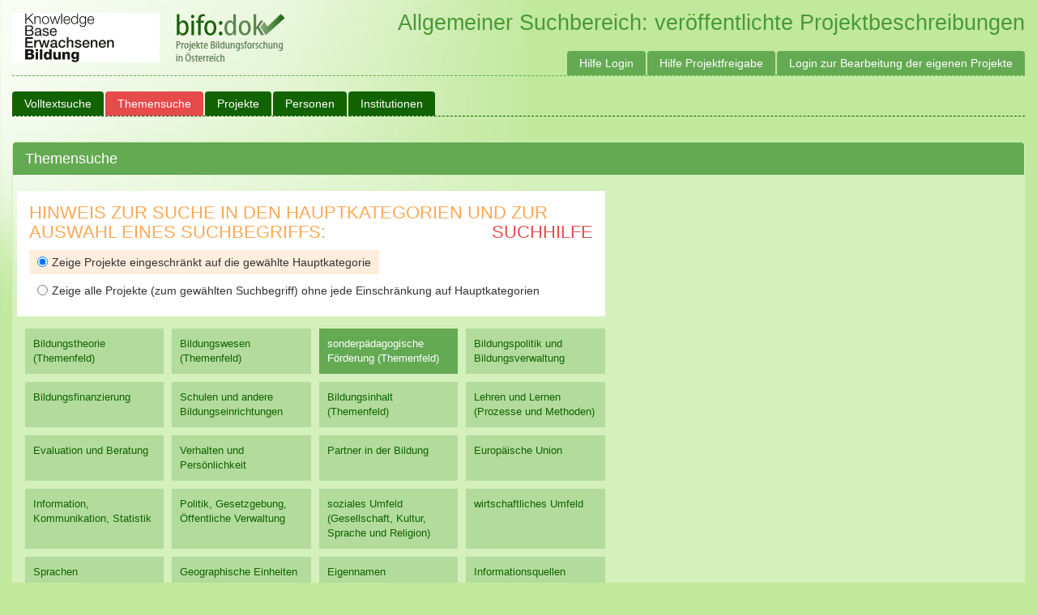

--- FILE ---
content_type: application/javascript
request_url: https://bifodok.adulteducation.at/static/js/bifodok.js?v=20220216
body_size: 10510
content:

(function($) {

    var load_taglist = function(target_id, lang){
        var baseURL = $(location).attr('href').replace(/\/edit.*/,'');
        var target = $('#' + target_id);
        $.ajax({
            type: "GET",
            url: baseURL + '/taglist/' + lang,
            error: function(data){
                alert("There was a problem");
            },
            success: function(data){
                target.html(data);
                $('a.remove_tag').on('click',function(e){
                    e.preventDefault();
                    var link = $(this);
                    $.ajax({
                        type: "GET",
                        url: link.attr('href'),
                        error: function(data){
                            alert("There was a problem");
                        },
                        success: function(data){
                            link.parent().remove();
                        }
                    })
                });
            }
        });
    }

    var init_tag_autocomplete = function(lang) {
        var baseURL = $(location).attr('href').replace(/\/edit.*/,'');
        $('#keywords_' + lang + '_add').autocomplete({
            source: '/tag/search/' + lang,
            minLength: 2,
            select: function(e, ui) {
                var thisURL;
                var to_post;
                if (ui.item.id === 'new') {
                    thisURL = baseURL + '/create_tag/' + lang;
                    to_post = {
                        value: ui.item.value
                    };
                }
                else {
                    thisURL = baseURL + '/add_tag/' + lang;
                    to_post = {
                        id: ui.item.id
                    };
                }
                $.ajax({
                    url: thisURL,
                    data: to_post,
                    type: 'POST',
                    success: function(result){
                        $('#keywords_' + lang + '_add').val('');
                        load_taglist('tag_list_' + lang, lang);
                    },
                    error: function(data){
                        alert("There was a problem: data");
                    }
                });
            }
        });
    }

    var toggleInstitutionFilterExtended = function() {
        if ($('#institution-filter-by select').val() == 'extended') {
            $('#institution-filter-text').hide();
            $('#institution-filter-extended').show();
        }
        else {
            $('#institution-filter-text').show();
            $('#institution-filter-extended').hide();
        }
    };

    var toggleProjectFilterStatus = function() {
        if ($('#project-filter-by select').val() == 'status') {
            $('#project-filter-text').hide();
            $('#project-filter-status').show();
        }
        else {
            $('#project-filter-text').show();
            $('#project-filter-status').hide();
        }
    };
    var toggleProjectFilter2Status = function() {
        if ($('#project-filter2-by select').val() == 'status') {
            $('#project-filter2-text').hide();
            $('#project-filter2-status').show();
        }
        else {
            $('#project-filter2-text').show();
            $('#project-filter2-status').hide();
        }
    };

    var toggleAccountFilter = function() {
        if ($('#account-filter-by select').val() == 'notify') {
            $('#account-filter-text').hide();
            $('#account-notify-status').show();
            $('#account-level').hide();
        }
        else if ($('#account-filter-by select').val() == 'level') {
            $('#account-filter-text').hide();
            $('#account-notify-status').hide();
            $('#account-level').show();
        }
        else {
            $('#account-filter-text').show();
            $('#account-notify-status').hide();
            $('#account-level').hide();
        }
    };

    var initCommonHandler = function($content) {
        var formChanged=false;

        $('a[data-toggle="tab"]').on('shown.bs.tab', function (e) {
            if (formChanged) {
                $.ajax({
                    url: $('form.set_dirty').attr('action'),
                    type: 'post',
                    data: $('form.set_dirty').serialize(),
                    success: function(data) {
                        formChanged=false;
                    }
                });
            }

            var baseURL = $('#edit-container').attr('data-base-url');
            var target = $(e.target).attr("href") // activated tab
            var action = target.replace(/^#/,'');
            $(location).attr('hash',target);
            if ($(target).is(':empty')) {
                $.ajax({
                    type: "GET",
                    url: baseURL + '/' + action,
                    error: function(data){
                        alert("There was a problem");
                    },
                    success: function(data){
                        $(target).html(data);
                    }
                })
            }
        });

        if ($('#edit-container').length && $(location).attr('hash')) {
            var hash = $(location).attr('hash');
            $('#edit-container a[href="' + hash + '"]').tab('show');
        };

        $('.growlit').each(function(){
          var content = $(this);
          var type = $(this).attr('data-type');
          $.bootstrapGrowl(content.text(),{
              type: type,
              offset: {from: 'top', amount: 60}});
        });

        if ($('#tag_list_de').length) {
            load_taglist('tag_list_de','de');
            init_tag_autocomplete('de');
        }
        if ($('#tag_list_en').length) {
            load_taglist('tag_list_en','en');
            init_tag_autocomplete('en');
        }
        if ($('#tag_list_aoe').length) {
            load_taglist('tag_list_aoe','aoe');
            init_tag_autocomplete('aoe');
        }

        if ($('#project-filter').length) {
            toggleProjectFilterStatus();
            toggleProjectFilter2Status();
        }
        $('#project-filter-by select').on('change',toggleProjectFilterStatus);
        $('#project-filter2-by select').on('change',toggleProjectFilter2Status);

        if ($('#institution-filter').length) {
            toggleInstitutionFilterExtended();
        }
        $('#institution-filter-by select').on('change', toggleInstitutionFilterExtended);

        if ($('#account-filter').length) {
            toggleAccountFilter();
        }
        $('#account-filter-by select').on('change',toggleAccountFilter);

        $('form.set_dirty :input').change(function(){
            formChanged=true;
        });

        $('.l10n_inline').change(function(){
            var c = $(this);
            $.when(
                c.focusout()).then(function() {
                    $.post( "/l10n/translate", {
                        field: c.attr('name'),
                        value: c.val()
                    }, function( data ) {
                        $("#" + c.attr('name') + "-trans").html('1');
                        if (data.message) {
                            $.bootstrapGrowl(data.message,{
                                type: data.status,
                            });
                        }
                    });
            });
        });

        $( "input.date" ).datepicker({
            dateFormat: "yy-mm-dd",
            showButtonPanel: true,
            infinity: "infinity",
        });

        $("#inst_link_type").change(function(){
          if($(this).val() == '40_forschungsprojekt' || $(this).val() == '99_anderes') {
            $("#inst_link_desc").removeClass('hidden');
          }
          else {
            $("#inst_link_desc").addClass('hidden');
            $("#inst_link_desc").find("input").val("");
          }
        });
        if ($('#inst_link_type').length) { // make sure we show desc if form is loaded and type 40/99
          $('#inst_link_type').change();
        }
    };

    $(document).ready(function() {
        initCommonHandler($('body'));
    });

	$(document).ready(function(){
    $("#teseList li a.show-children").click(function(e) {
      e.preventDefault();
      $("#teseList div div").hide();
      $("#teseList div div div").hide();
      $("#teseList div div div div").hide();
      $("#teseList div div div div div").hide();
      $("#tese_alternatives").hide();
      $("#teseresults").hide();
      $(this).parents("li").children("div").show();
      $("#teseList a").removeClass();
      $(this).parents("li").children("a").addClass("highlight");
      $(this).parents("ul").addClass("highlightUl");
      var selectedCat = $(this).parents("li").attr('data-tese');
      var selectedCatName = $(this).parents("li").attr('data-name-de');
      var selectedPath = $(this).parents("li").attr('data-path-de');
      $('.termTese').val(selectedCatName);
      $('.termTeseId').val(selectedCat);
    });
    $("#teseList li a.go-to").click(function(e) {
      e.preventDefault();
      var searchtype = $('input[name="searchtype"]:checked').val();
      var target = $(this).attr('href') + '&searchtype=' + searchtype;
      window. location = target;
    });

    var showItem = $('#termTese').val();
    if (showItem !== undefined) {
			var showItemArray = showItem.split('.');

			if (showItemArray[0] != '') {
        showItemLevel1 = '#item_' + showItemArray[0];
        $(showItemLevel1).children("a").addClass("highlight");
			}
			if (showItemArray.length>1) {
        showItemLevel2 = showItemLevel1 + '_' + showItemArray[1];
        $(showItemLevel2).parents(".item_container").show()
        $(showItemLevel2).children("a").addClass("highlight");
				if (showItemArray.length==2) {
					 $(showItemLevel2).children(".item_container").show()
				}
			}
			if (showItemArray.length>2) {
        showItemLevel3 = showItemLevel2 + '_' + showItemArray[2];
        $(showItemLevel3).parents(".item_container").show()
        $(showItemLevel3).children("a").addClass("highlight");
        if (showItemArray.length==3) {
          $(showItemLevel3).children(".item_container").show()
        }
      }
      if (showItemArray.length>3) {
        showItemLevel4 = showItemLevel3 + '_' + showItemArray[3];
        $(showItemLevel4).parents(".item_container").show()
        $(showItemLevel4).children("a").addClass("highlight");
      }
    }

	});



})(jQuery);


